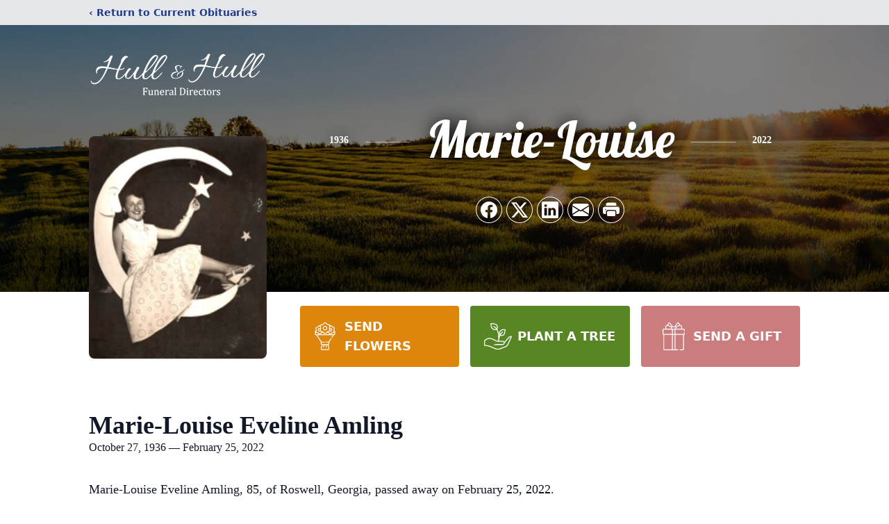

--- FILE ---
content_type: text/html; charset=utf-8
request_url: https://www.google.com/recaptcha/enterprise/anchor?ar=1&k=6Le2zPMlAAAAAE_n04QqKKfFpt3f0qWVtZ96oxww&co=aHR0cHM6Ly93d3cuc2luY2UxOTI4aHVsbC5jb206NDQz&hl=en&type=image&v=PoyoqOPhxBO7pBk68S4YbpHZ&theme=light&size=invisible&badge=bottomright&anchor-ms=20000&execute-ms=30000&cb=80fc3d93r0qy
body_size: 48863
content:
<!DOCTYPE HTML><html dir="ltr" lang="en"><head><meta http-equiv="Content-Type" content="text/html; charset=UTF-8">
<meta http-equiv="X-UA-Compatible" content="IE=edge">
<title>reCAPTCHA</title>
<style type="text/css">
/* cyrillic-ext */
@font-face {
  font-family: 'Roboto';
  font-style: normal;
  font-weight: 400;
  font-stretch: 100%;
  src: url(//fonts.gstatic.com/s/roboto/v48/KFO7CnqEu92Fr1ME7kSn66aGLdTylUAMa3GUBHMdazTgWw.woff2) format('woff2');
  unicode-range: U+0460-052F, U+1C80-1C8A, U+20B4, U+2DE0-2DFF, U+A640-A69F, U+FE2E-FE2F;
}
/* cyrillic */
@font-face {
  font-family: 'Roboto';
  font-style: normal;
  font-weight: 400;
  font-stretch: 100%;
  src: url(//fonts.gstatic.com/s/roboto/v48/KFO7CnqEu92Fr1ME7kSn66aGLdTylUAMa3iUBHMdazTgWw.woff2) format('woff2');
  unicode-range: U+0301, U+0400-045F, U+0490-0491, U+04B0-04B1, U+2116;
}
/* greek-ext */
@font-face {
  font-family: 'Roboto';
  font-style: normal;
  font-weight: 400;
  font-stretch: 100%;
  src: url(//fonts.gstatic.com/s/roboto/v48/KFO7CnqEu92Fr1ME7kSn66aGLdTylUAMa3CUBHMdazTgWw.woff2) format('woff2');
  unicode-range: U+1F00-1FFF;
}
/* greek */
@font-face {
  font-family: 'Roboto';
  font-style: normal;
  font-weight: 400;
  font-stretch: 100%;
  src: url(//fonts.gstatic.com/s/roboto/v48/KFO7CnqEu92Fr1ME7kSn66aGLdTylUAMa3-UBHMdazTgWw.woff2) format('woff2');
  unicode-range: U+0370-0377, U+037A-037F, U+0384-038A, U+038C, U+038E-03A1, U+03A3-03FF;
}
/* math */
@font-face {
  font-family: 'Roboto';
  font-style: normal;
  font-weight: 400;
  font-stretch: 100%;
  src: url(//fonts.gstatic.com/s/roboto/v48/KFO7CnqEu92Fr1ME7kSn66aGLdTylUAMawCUBHMdazTgWw.woff2) format('woff2');
  unicode-range: U+0302-0303, U+0305, U+0307-0308, U+0310, U+0312, U+0315, U+031A, U+0326-0327, U+032C, U+032F-0330, U+0332-0333, U+0338, U+033A, U+0346, U+034D, U+0391-03A1, U+03A3-03A9, U+03B1-03C9, U+03D1, U+03D5-03D6, U+03F0-03F1, U+03F4-03F5, U+2016-2017, U+2034-2038, U+203C, U+2040, U+2043, U+2047, U+2050, U+2057, U+205F, U+2070-2071, U+2074-208E, U+2090-209C, U+20D0-20DC, U+20E1, U+20E5-20EF, U+2100-2112, U+2114-2115, U+2117-2121, U+2123-214F, U+2190, U+2192, U+2194-21AE, U+21B0-21E5, U+21F1-21F2, U+21F4-2211, U+2213-2214, U+2216-22FF, U+2308-230B, U+2310, U+2319, U+231C-2321, U+2336-237A, U+237C, U+2395, U+239B-23B7, U+23D0, U+23DC-23E1, U+2474-2475, U+25AF, U+25B3, U+25B7, U+25BD, U+25C1, U+25CA, U+25CC, U+25FB, U+266D-266F, U+27C0-27FF, U+2900-2AFF, U+2B0E-2B11, U+2B30-2B4C, U+2BFE, U+3030, U+FF5B, U+FF5D, U+1D400-1D7FF, U+1EE00-1EEFF;
}
/* symbols */
@font-face {
  font-family: 'Roboto';
  font-style: normal;
  font-weight: 400;
  font-stretch: 100%;
  src: url(//fonts.gstatic.com/s/roboto/v48/KFO7CnqEu92Fr1ME7kSn66aGLdTylUAMaxKUBHMdazTgWw.woff2) format('woff2');
  unicode-range: U+0001-000C, U+000E-001F, U+007F-009F, U+20DD-20E0, U+20E2-20E4, U+2150-218F, U+2190, U+2192, U+2194-2199, U+21AF, U+21E6-21F0, U+21F3, U+2218-2219, U+2299, U+22C4-22C6, U+2300-243F, U+2440-244A, U+2460-24FF, U+25A0-27BF, U+2800-28FF, U+2921-2922, U+2981, U+29BF, U+29EB, U+2B00-2BFF, U+4DC0-4DFF, U+FFF9-FFFB, U+10140-1018E, U+10190-1019C, U+101A0, U+101D0-101FD, U+102E0-102FB, U+10E60-10E7E, U+1D2C0-1D2D3, U+1D2E0-1D37F, U+1F000-1F0FF, U+1F100-1F1AD, U+1F1E6-1F1FF, U+1F30D-1F30F, U+1F315, U+1F31C, U+1F31E, U+1F320-1F32C, U+1F336, U+1F378, U+1F37D, U+1F382, U+1F393-1F39F, U+1F3A7-1F3A8, U+1F3AC-1F3AF, U+1F3C2, U+1F3C4-1F3C6, U+1F3CA-1F3CE, U+1F3D4-1F3E0, U+1F3ED, U+1F3F1-1F3F3, U+1F3F5-1F3F7, U+1F408, U+1F415, U+1F41F, U+1F426, U+1F43F, U+1F441-1F442, U+1F444, U+1F446-1F449, U+1F44C-1F44E, U+1F453, U+1F46A, U+1F47D, U+1F4A3, U+1F4B0, U+1F4B3, U+1F4B9, U+1F4BB, U+1F4BF, U+1F4C8-1F4CB, U+1F4D6, U+1F4DA, U+1F4DF, U+1F4E3-1F4E6, U+1F4EA-1F4ED, U+1F4F7, U+1F4F9-1F4FB, U+1F4FD-1F4FE, U+1F503, U+1F507-1F50B, U+1F50D, U+1F512-1F513, U+1F53E-1F54A, U+1F54F-1F5FA, U+1F610, U+1F650-1F67F, U+1F687, U+1F68D, U+1F691, U+1F694, U+1F698, U+1F6AD, U+1F6B2, U+1F6B9-1F6BA, U+1F6BC, U+1F6C6-1F6CF, U+1F6D3-1F6D7, U+1F6E0-1F6EA, U+1F6F0-1F6F3, U+1F6F7-1F6FC, U+1F700-1F7FF, U+1F800-1F80B, U+1F810-1F847, U+1F850-1F859, U+1F860-1F887, U+1F890-1F8AD, U+1F8B0-1F8BB, U+1F8C0-1F8C1, U+1F900-1F90B, U+1F93B, U+1F946, U+1F984, U+1F996, U+1F9E9, U+1FA00-1FA6F, U+1FA70-1FA7C, U+1FA80-1FA89, U+1FA8F-1FAC6, U+1FACE-1FADC, U+1FADF-1FAE9, U+1FAF0-1FAF8, U+1FB00-1FBFF;
}
/* vietnamese */
@font-face {
  font-family: 'Roboto';
  font-style: normal;
  font-weight: 400;
  font-stretch: 100%;
  src: url(//fonts.gstatic.com/s/roboto/v48/KFO7CnqEu92Fr1ME7kSn66aGLdTylUAMa3OUBHMdazTgWw.woff2) format('woff2');
  unicode-range: U+0102-0103, U+0110-0111, U+0128-0129, U+0168-0169, U+01A0-01A1, U+01AF-01B0, U+0300-0301, U+0303-0304, U+0308-0309, U+0323, U+0329, U+1EA0-1EF9, U+20AB;
}
/* latin-ext */
@font-face {
  font-family: 'Roboto';
  font-style: normal;
  font-weight: 400;
  font-stretch: 100%;
  src: url(//fonts.gstatic.com/s/roboto/v48/KFO7CnqEu92Fr1ME7kSn66aGLdTylUAMa3KUBHMdazTgWw.woff2) format('woff2');
  unicode-range: U+0100-02BA, U+02BD-02C5, U+02C7-02CC, U+02CE-02D7, U+02DD-02FF, U+0304, U+0308, U+0329, U+1D00-1DBF, U+1E00-1E9F, U+1EF2-1EFF, U+2020, U+20A0-20AB, U+20AD-20C0, U+2113, U+2C60-2C7F, U+A720-A7FF;
}
/* latin */
@font-face {
  font-family: 'Roboto';
  font-style: normal;
  font-weight: 400;
  font-stretch: 100%;
  src: url(//fonts.gstatic.com/s/roboto/v48/KFO7CnqEu92Fr1ME7kSn66aGLdTylUAMa3yUBHMdazQ.woff2) format('woff2');
  unicode-range: U+0000-00FF, U+0131, U+0152-0153, U+02BB-02BC, U+02C6, U+02DA, U+02DC, U+0304, U+0308, U+0329, U+2000-206F, U+20AC, U+2122, U+2191, U+2193, U+2212, U+2215, U+FEFF, U+FFFD;
}
/* cyrillic-ext */
@font-face {
  font-family: 'Roboto';
  font-style: normal;
  font-weight: 500;
  font-stretch: 100%;
  src: url(//fonts.gstatic.com/s/roboto/v48/KFO7CnqEu92Fr1ME7kSn66aGLdTylUAMa3GUBHMdazTgWw.woff2) format('woff2');
  unicode-range: U+0460-052F, U+1C80-1C8A, U+20B4, U+2DE0-2DFF, U+A640-A69F, U+FE2E-FE2F;
}
/* cyrillic */
@font-face {
  font-family: 'Roboto';
  font-style: normal;
  font-weight: 500;
  font-stretch: 100%;
  src: url(//fonts.gstatic.com/s/roboto/v48/KFO7CnqEu92Fr1ME7kSn66aGLdTylUAMa3iUBHMdazTgWw.woff2) format('woff2');
  unicode-range: U+0301, U+0400-045F, U+0490-0491, U+04B0-04B1, U+2116;
}
/* greek-ext */
@font-face {
  font-family: 'Roboto';
  font-style: normal;
  font-weight: 500;
  font-stretch: 100%;
  src: url(//fonts.gstatic.com/s/roboto/v48/KFO7CnqEu92Fr1ME7kSn66aGLdTylUAMa3CUBHMdazTgWw.woff2) format('woff2');
  unicode-range: U+1F00-1FFF;
}
/* greek */
@font-face {
  font-family: 'Roboto';
  font-style: normal;
  font-weight: 500;
  font-stretch: 100%;
  src: url(//fonts.gstatic.com/s/roboto/v48/KFO7CnqEu92Fr1ME7kSn66aGLdTylUAMa3-UBHMdazTgWw.woff2) format('woff2');
  unicode-range: U+0370-0377, U+037A-037F, U+0384-038A, U+038C, U+038E-03A1, U+03A3-03FF;
}
/* math */
@font-face {
  font-family: 'Roboto';
  font-style: normal;
  font-weight: 500;
  font-stretch: 100%;
  src: url(//fonts.gstatic.com/s/roboto/v48/KFO7CnqEu92Fr1ME7kSn66aGLdTylUAMawCUBHMdazTgWw.woff2) format('woff2');
  unicode-range: U+0302-0303, U+0305, U+0307-0308, U+0310, U+0312, U+0315, U+031A, U+0326-0327, U+032C, U+032F-0330, U+0332-0333, U+0338, U+033A, U+0346, U+034D, U+0391-03A1, U+03A3-03A9, U+03B1-03C9, U+03D1, U+03D5-03D6, U+03F0-03F1, U+03F4-03F5, U+2016-2017, U+2034-2038, U+203C, U+2040, U+2043, U+2047, U+2050, U+2057, U+205F, U+2070-2071, U+2074-208E, U+2090-209C, U+20D0-20DC, U+20E1, U+20E5-20EF, U+2100-2112, U+2114-2115, U+2117-2121, U+2123-214F, U+2190, U+2192, U+2194-21AE, U+21B0-21E5, U+21F1-21F2, U+21F4-2211, U+2213-2214, U+2216-22FF, U+2308-230B, U+2310, U+2319, U+231C-2321, U+2336-237A, U+237C, U+2395, U+239B-23B7, U+23D0, U+23DC-23E1, U+2474-2475, U+25AF, U+25B3, U+25B7, U+25BD, U+25C1, U+25CA, U+25CC, U+25FB, U+266D-266F, U+27C0-27FF, U+2900-2AFF, U+2B0E-2B11, U+2B30-2B4C, U+2BFE, U+3030, U+FF5B, U+FF5D, U+1D400-1D7FF, U+1EE00-1EEFF;
}
/* symbols */
@font-face {
  font-family: 'Roboto';
  font-style: normal;
  font-weight: 500;
  font-stretch: 100%;
  src: url(//fonts.gstatic.com/s/roboto/v48/KFO7CnqEu92Fr1ME7kSn66aGLdTylUAMaxKUBHMdazTgWw.woff2) format('woff2');
  unicode-range: U+0001-000C, U+000E-001F, U+007F-009F, U+20DD-20E0, U+20E2-20E4, U+2150-218F, U+2190, U+2192, U+2194-2199, U+21AF, U+21E6-21F0, U+21F3, U+2218-2219, U+2299, U+22C4-22C6, U+2300-243F, U+2440-244A, U+2460-24FF, U+25A0-27BF, U+2800-28FF, U+2921-2922, U+2981, U+29BF, U+29EB, U+2B00-2BFF, U+4DC0-4DFF, U+FFF9-FFFB, U+10140-1018E, U+10190-1019C, U+101A0, U+101D0-101FD, U+102E0-102FB, U+10E60-10E7E, U+1D2C0-1D2D3, U+1D2E0-1D37F, U+1F000-1F0FF, U+1F100-1F1AD, U+1F1E6-1F1FF, U+1F30D-1F30F, U+1F315, U+1F31C, U+1F31E, U+1F320-1F32C, U+1F336, U+1F378, U+1F37D, U+1F382, U+1F393-1F39F, U+1F3A7-1F3A8, U+1F3AC-1F3AF, U+1F3C2, U+1F3C4-1F3C6, U+1F3CA-1F3CE, U+1F3D4-1F3E0, U+1F3ED, U+1F3F1-1F3F3, U+1F3F5-1F3F7, U+1F408, U+1F415, U+1F41F, U+1F426, U+1F43F, U+1F441-1F442, U+1F444, U+1F446-1F449, U+1F44C-1F44E, U+1F453, U+1F46A, U+1F47D, U+1F4A3, U+1F4B0, U+1F4B3, U+1F4B9, U+1F4BB, U+1F4BF, U+1F4C8-1F4CB, U+1F4D6, U+1F4DA, U+1F4DF, U+1F4E3-1F4E6, U+1F4EA-1F4ED, U+1F4F7, U+1F4F9-1F4FB, U+1F4FD-1F4FE, U+1F503, U+1F507-1F50B, U+1F50D, U+1F512-1F513, U+1F53E-1F54A, U+1F54F-1F5FA, U+1F610, U+1F650-1F67F, U+1F687, U+1F68D, U+1F691, U+1F694, U+1F698, U+1F6AD, U+1F6B2, U+1F6B9-1F6BA, U+1F6BC, U+1F6C6-1F6CF, U+1F6D3-1F6D7, U+1F6E0-1F6EA, U+1F6F0-1F6F3, U+1F6F7-1F6FC, U+1F700-1F7FF, U+1F800-1F80B, U+1F810-1F847, U+1F850-1F859, U+1F860-1F887, U+1F890-1F8AD, U+1F8B0-1F8BB, U+1F8C0-1F8C1, U+1F900-1F90B, U+1F93B, U+1F946, U+1F984, U+1F996, U+1F9E9, U+1FA00-1FA6F, U+1FA70-1FA7C, U+1FA80-1FA89, U+1FA8F-1FAC6, U+1FACE-1FADC, U+1FADF-1FAE9, U+1FAF0-1FAF8, U+1FB00-1FBFF;
}
/* vietnamese */
@font-face {
  font-family: 'Roboto';
  font-style: normal;
  font-weight: 500;
  font-stretch: 100%;
  src: url(//fonts.gstatic.com/s/roboto/v48/KFO7CnqEu92Fr1ME7kSn66aGLdTylUAMa3OUBHMdazTgWw.woff2) format('woff2');
  unicode-range: U+0102-0103, U+0110-0111, U+0128-0129, U+0168-0169, U+01A0-01A1, U+01AF-01B0, U+0300-0301, U+0303-0304, U+0308-0309, U+0323, U+0329, U+1EA0-1EF9, U+20AB;
}
/* latin-ext */
@font-face {
  font-family: 'Roboto';
  font-style: normal;
  font-weight: 500;
  font-stretch: 100%;
  src: url(//fonts.gstatic.com/s/roboto/v48/KFO7CnqEu92Fr1ME7kSn66aGLdTylUAMa3KUBHMdazTgWw.woff2) format('woff2');
  unicode-range: U+0100-02BA, U+02BD-02C5, U+02C7-02CC, U+02CE-02D7, U+02DD-02FF, U+0304, U+0308, U+0329, U+1D00-1DBF, U+1E00-1E9F, U+1EF2-1EFF, U+2020, U+20A0-20AB, U+20AD-20C0, U+2113, U+2C60-2C7F, U+A720-A7FF;
}
/* latin */
@font-face {
  font-family: 'Roboto';
  font-style: normal;
  font-weight: 500;
  font-stretch: 100%;
  src: url(//fonts.gstatic.com/s/roboto/v48/KFO7CnqEu92Fr1ME7kSn66aGLdTylUAMa3yUBHMdazQ.woff2) format('woff2');
  unicode-range: U+0000-00FF, U+0131, U+0152-0153, U+02BB-02BC, U+02C6, U+02DA, U+02DC, U+0304, U+0308, U+0329, U+2000-206F, U+20AC, U+2122, U+2191, U+2193, U+2212, U+2215, U+FEFF, U+FFFD;
}
/* cyrillic-ext */
@font-face {
  font-family: 'Roboto';
  font-style: normal;
  font-weight: 900;
  font-stretch: 100%;
  src: url(//fonts.gstatic.com/s/roboto/v48/KFO7CnqEu92Fr1ME7kSn66aGLdTylUAMa3GUBHMdazTgWw.woff2) format('woff2');
  unicode-range: U+0460-052F, U+1C80-1C8A, U+20B4, U+2DE0-2DFF, U+A640-A69F, U+FE2E-FE2F;
}
/* cyrillic */
@font-face {
  font-family: 'Roboto';
  font-style: normal;
  font-weight: 900;
  font-stretch: 100%;
  src: url(//fonts.gstatic.com/s/roboto/v48/KFO7CnqEu92Fr1ME7kSn66aGLdTylUAMa3iUBHMdazTgWw.woff2) format('woff2');
  unicode-range: U+0301, U+0400-045F, U+0490-0491, U+04B0-04B1, U+2116;
}
/* greek-ext */
@font-face {
  font-family: 'Roboto';
  font-style: normal;
  font-weight: 900;
  font-stretch: 100%;
  src: url(//fonts.gstatic.com/s/roboto/v48/KFO7CnqEu92Fr1ME7kSn66aGLdTylUAMa3CUBHMdazTgWw.woff2) format('woff2');
  unicode-range: U+1F00-1FFF;
}
/* greek */
@font-face {
  font-family: 'Roboto';
  font-style: normal;
  font-weight: 900;
  font-stretch: 100%;
  src: url(//fonts.gstatic.com/s/roboto/v48/KFO7CnqEu92Fr1ME7kSn66aGLdTylUAMa3-UBHMdazTgWw.woff2) format('woff2');
  unicode-range: U+0370-0377, U+037A-037F, U+0384-038A, U+038C, U+038E-03A1, U+03A3-03FF;
}
/* math */
@font-face {
  font-family: 'Roboto';
  font-style: normal;
  font-weight: 900;
  font-stretch: 100%;
  src: url(//fonts.gstatic.com/s/roboto/v48/KFO7CnqEu92Fr1ME7kSn66aGLdTylUAMawCUBHMdazTgWw.woff2) format('woff2');
  unicode-range: U+0302-0303, U+0305, U+0307-0308, U+0310, U+0312, U+0315, U+031A, U+0326-0327, U+032C, U+032F-0330, U+0332-0333, U+0338, U+033A, U+0346, U+034D, U+0391-03A1, U+03A3-03A9, U+03B1-03C9, U+03D1, U+03D5-03D6, U+03F0-03F1, U+03F4-03F5, U+2016-2017, U+2034-2038, U+203C, U+2040, U+2043, U+2047, U+2050, U+2057, U+205F, U+2070-2071, U+2074-208E, U+2090-209C, U+20D0-20DC, U+20E1, U+20E5-20EF, U+2100-2112, U+2114-2115, U+2117-2121, U+2123-214F, U+2190, U+2192, U+2194-21AE, U+21B0-21E5, U+21F1-21F2, U+21F4-2211, U+2213-2214, U+2216-22FF, U+2308-230B, U+2310, U+2319, U+231C-2321, U+2336-237A, U+237C, U+2395, U+239B-23B7, U+23D0, U+23DC-23E1, U+2474-2475, U+25AF, U+25B3, U+25B7, U+25BD, U+25C1, U+25CA, U+25CC, U+25FB, U+266D-266F, U+27C0-27FF, U+2900-2AFF, U+2B0E-2B11, U+2B30-2B4C, U+2BFE, U+3030, U+FF5B, U+FF5D, U+1D400-1D7FF, U+1EE00-1EEFF;
}
/* symbols */
@font-face {
  font-family: 'Roboto';
  font-style: normal;
  font-weight: 900;
  font-stretch: 100%;
  src: url(//fonts.gstatic.com/s/roboto/v48/KFO7CnqEu92Fr1ME7kSn66aGLdTylUAMaxKUBHMdazTgWw.woff2) format('woff2');
  unicode-range: U+0001-000C, U+000E-001F, U+007F-009F, U+20DD-20E0, U+20E2-20E4, U+2150-218F, U+2190, U+2192, U+2194-2199, U+21AF, U+21E6-21F0, U+21F3, U+2218-2219, U+2299, U+22C4-22C6, U+2300-243F, U+2440-244A, U+2460-24FF, U+25A0-27BF, U+2800-28FF, U+2921-2922, U+2981, U+29BF, U+29EB, U+2B00-2BFF, U+4DC0-4DFF, U+FFF9-FFFB, U+10140-1018E, U+10190-1019C, U+101A0, U+101D0-101FD, U+102E0-102FB, U+10E60-10E7E, U+1D2C0-1D2D3, U+1D2E0-1D37F, U+1F000-1F0FF, U+1F100-1F1AD, U+1F1E6-1F1FF, U+1F30D-1F30F, U+1F315, U+1F31C, U+1F31E, U+1F320-1F32C, U+1F336, U+1F378, U+1F37D, U+1F382, U+1F393-1F39F, U+1F3A7-1F3A8, U+1F3AC-1F3AF, U+1F3C2, U+1F3C4-1F3C6, U+1F3CA-1F3CE, U+1F3D4-1F3E0, U+1F3ED, U+1F3F1-1F3F3, U+1F3F5-1F3F7, U+1F408, U+1F415, U+1F41F, U+1F426, U+1F43F, U+1F441-1F442, U+1F444, U+1F446-1F449, U+1F44C-1F44E, U+1F453, U+1F46A, U+1F47D, U+1F4A3, U+1F4B0, U+1F4B3, U+1F4B9, U+1F4BB, U+1F4BF, U+1F4C8-1F4CB, U+1F4D6, U+1F4DA, U+1F4DF, U+1F4E3-1F4E6, U+1F4EA-1F4ED, U+1F4F7, U+1F4F9-1F4FB, U+1F4FD-1F4FE, U+1F503, U+1F507-1F50B, U+1F50D, U+1F512-1F513, U+1F53E-1F54A, U+1F54F-1F5FA, U+1F610, U+1F650-1F67F, U+1F687, U+1F68D, U+1F691, U+1F694, U+1F698, U+1F6AD, U+1F6B2, U+1F6B9-1F6BA, U+1F6BC, U+1F6C6-1F6CF, U+1F6D3-1F6D7, U+1F6E0-1F6EA, U+1F6F0-1F6F3, U+1F6F7-1F6FC, U+1F700-1F7FF, U+1F800-1F80B, U+1F810-1F847, U+1F850-1F859, U+1F860-1F887, U+1F890-1F8AD, U+1F8B0-1F8BB, U+1F8C0-1F8C1, U+1F900-1F90B, U+1F93B, U+1F946, U+1F984, U+1F996, U+1F9E9, U+1FA00-1FA6F, U+1FA70-1FA7C, U+1FA80-1FA89, U+1FA8F-1FAC6, U+1FACE-1FADC, U+1FADF-1FAE9, U+1FAF0-1FAF8, U+1FB00-1FBFF;
}
/* vietnamese */
@font-face {
  font-family: 'Roboto';
  font-style: normal;
  font-weight: 900;
  font-stretch: 100%;
  src: url(//fonts.gstatic.com/s/roboto/v48/KFO7CnqEu92Fr1ME7kSn66aGLdTylUAMa3OUBHMdazTgWw.woff2) format('woff2');
  unicode-range: U+0102-0103, U+0110-0111, U+0128-0129, U+0168-0169, U+01A0-01A1, U+01AF-01B0, U+0300-0301, U+0303-0304, U+0308-0309, U+0323, U+0329, U+1EA0-1EF9, U+20AB;
}
/* latin-ext */
@font-face {
  font-family: 'Roboto';
  font-style: normal;
  font-weight: 900;
  font-stretch: 100%;
  src: url(//fonts.gstatic.com/s/roboto/v48/KFO7CnqEu92Fr1ME7kSn66aGLdTylUAMa3KUBHMdazTgWw.woff2) format('woff2');
  unicode-range: U+0100-02BA, U+02BD-02C5, U+02C7-02CC, U+02CE-02D7, U+02DD-02FF, U+0304, U+0308, U+0329, U+1D00-1DBF, U+1E00-1E9F, U+1EF2-1EFF, U+2020, U+20A0-20AB, U+20AD-20C0, U+2113, U+2C60-2C7F, U+A720-A7FF;
}
/* latin */
@font-face {
  font-family: 'Roboto';
  font-style: normal;
  font-weight: 900;
  font-stretch: 100%;
  src: url(//fonts.gstatic.com/s/roboto/v48/KFO7CnqEu92Fr1ME7kSn66aGLdTylUAMa3yUBHMdazQ.woff2) format('woff2');
  unicode-range: U+0000-00FF, U+0131, U+0152-0153, U+02BB-02BC, U+02C6, U+02DA, U+02DC, U+0304, U+0308, U+0329, U+2000-206F, U+20AC, U+2122, U+2191, U+2193, U+2212, U+2215, U+FEFF, U+FFFD;
}

</style>
<link rel="stylesheet" type="text/css" href="https://www.gstatic.com/recaptcha/releases/PoyoqOPhxBO7pBk68S4YbpHZ/styles__ltr.css">
<script nonce="_2rflejkmkBZ_rGsTBdSIA" type="text/javascript">window['__recaptcha_api'] = 'https://www.google.com/recaptcha/enterprise/';</script>
<script type="text/javascript" src="https://www.gstatic.com/recaptcha/releases/PoyoqOPhxBO7pBk68S4YbpHZ/recaptcha__en.js" nonce="_2rflejkmkBZ_rGsTBdSIA">
      
    </script></head>
<body><div id="rc-anchor-alert" class="rc-anchor-alert"></div>
<input type="hidden" id="recaptcha-token" value="[base64]">
<script type="text/javascript" nonce="_2rflejkmkBZ_rGsTBdSIA">
      recaptcha.anchor.Main.init("[\x22ainput\x22,[\x22bgdata\x22,\x22\x22,\[base64]/[base64]/[base64]/ZyhXLGgpOnEoW04sMjEsbF0sVywwKSxoKSxmYWxzZSxmYWxzZSl9Y2F0Y2goayl7RygzNTgsVyk/[base64]/[base64]/[base64]/[base64]/[base64]/[base64]/[base64]/bmV3IEJbT10oRFswXSk6dz09Mj9uZXcgQltPXShEWzBdLERbMV0pOnc9PTM/bmV3IEJbT10oRFswXSxEWzFdLERbMl0pOnc9PTQ/[base64]/[base64]/[base64]/[base64]/[base64]\\u003d\x22,\[base64]\\u003d\\u003d\x22,\x22Zgliw6ZELmHCm8OtFcOHwqzDpsKMw5/Doy44w5vCs8KGwqgLw6jCkBLCm8OIwrDCqsKDwqctMSXCsEtyasOuUsKKaMKCGcOeXsO7w6RQEAXDi8K8bMOWVhF3A8Kpw5wLw63CgsKgwqcww6fDicO7w7/DnXdsQwVaVDxuKy7Dl8Ovw7DCrcO8VRZEADzCtMKGKmdpw75Zf2JYw7QvaS9YJcKXw7/CojYZaMOmUcOhY8K2w6lxw7PDrSlqw5vDpsObYcKWFcKFM8O/wpwubyDCk1TCusKnVMOmERvDlW0ANC1wwr4ww6TDqMKTw7tzecOAwqhzw5fCmhZFwoXDkDTDt8OxMx1Lwp1CEU54w6LCk2vDq8KqOcKfbS03dMOZwpfCgwrCssKERMKFwpPCqkzDrnQYMsKiBm7Cl8KgwqQ6wrLDrE/DmE90w59pbiTDrMK3HsOzw7vDvjVacStmS8KxQsKqIjXCo8OfE8K4w6BfV8K/[base64]/DicOhw6IfdijCkWHChHQHwq9sX8KZB8K5P17Dv8KcwrgawqZfTlXCo3LCicK8Gy14AQweOk3ClMKLwo45w5rClcKDwpwgNSczP088Y8O1KsO4w515TsKKw7kYwpZxw7nDiQ/DugrCgsKYV30sw4/CrzdYw5LDjsKDw5whw4VBGMKUwpg3BsKTw4gEw5rDuMOMWMKew7PDjsOWSsKlJMK7W8OSHTfCujbDmCRBw5rCki1WBW/CvcOGHcO9w5VrwogOaMOvwpzDp8KmaSDCjTd1w4DDoynDknw+wrRUw4bCr08uSi4mw5HDlFVRwpLDosKOw4ICwrAbw5DCk8K7RDQxKCLDm39hcsOHKMOBbUrCnMO0aEp2w73DtMOPw7nCunnDhcKJcE4MwoFdwp3CvETDj8OGw4PCrsK2wrjDvsK7wo5GdcKaD1J/wpc/emRhw6kAwq7CqMO3w5dzB8KWSsODDMK8KVfChUHDkQMtw7fCpsOzbgEUQmrDjAIgL2XCqsKYT1DDsDnDlXzCgmoNw49gbD/CrsOpWcKNw67CtMK1w5XCt2U/JMKTVyHDocKdw4/CjyHCphDClsOyRsOtVcKNw4Fbwr/CuDdgBnhyw7d7wpxJIHdwWVhnw4Iyw4tMw53DpFgWC0DCl8K3w6tvw5YBw6zCq8KawqPDisKiWcOPeDpOw6RQwpIEw6EGw5Y9wpvDkR3CrEnCm8O4w7p5OEF+wrnDmsKzWsO7VUI5wq8SGBMWQ8ONcQcTYcOuPsOsw7/Dl8KXUm3CocK7TS14T3ZYw6LCnDjDg3DDvVItU8KwViTClhlMa8KdO8O3N8Orw6fDt8KzDl4qw4zCtsOmw68eUDVbdH7Ci2VMw5bCrsKHcVjCjldvGSTDiw/DmcKMHgVaD33DvntYw64uwpfCgsOswrnDgCTDhcKeJMKgw5HCvSELw6rChXXDoXEWcW7DlRRxwp0zNsOMw4l+w75HwrAOw7QewqhNOMKbw44sw5HDkWI1OinClsK7WsOIPMKcw6UXF8OeTQrCiXoYwrnCoAXDsmVowqQxw7s3KTEMIAHDrx/DgsO5MMOjXgHDuMKgw5VGKQN7w67CkcKeXQzDojtUw7TDisKFwo/[base64]/w4g7X8KfwqjCisOqwqvDmhRmNcKcdMOpw5EoZ1zDssOGwr5MJcKodsK0Bw/[base64]/DjjI/w691c8KtbDUyAMKQw5nCl8Ouw4/DsMOfb8KLwpgeYMOGw6HDsMO9w4nCg2FeBEbDrkF8wofCj2zCtCsXwqNzKcKlw6/[base64]/[base64]/DpcO+d1wtwrbCusKKG8OkYV/[base64]/CkMOJw6TDgDk4HyrDl0c3wpPCtMKAScKbwoHDtzDClcKdwrLDgcKJLF/Cg8OiOl4nw4cUW0/Cn8O1wr7DrcOFCQAjw74EworCnnVgwp4VbHjDliRnw6zDsmnDsCfDmcK5RjLDk8OewrnDkMKZwrEjTzEsw4oqEsO8R8OeGkzCkMKjwrXDrMOOIsOLwqcFGsOHwo/Ch8Kow7FWEMKLRcKCDjDCjcOywpUcwqN2woPDun/CmsO0w6zCuRHCpcKswo/Dn8KEP8O/bWJPw7/CiD0masKswqHDosKvw5HChsK7esKEw5nChMKcCsOqwrbDrcKKwpzDlW0LJxIow4nCmhbCkz4MwqwBExwIwrMZRsKGwqgzwqXCmMKHAcKqRSV2W1XDuMOLFTgGccKiwqJtecOYwp3Cinw/XcO5CcOTw7XCi0TDhMO7wok8H8KfwoPDohRrw5HCr8OSwrgcOQluW8OfdQLCslUywoc+w4jCginCmR/[base64]/VsK1wqk9w6xGL8KiwrcsP8KnwqbCuCpkJirCty0ZEioqw6zCkSLCocKJw7bCpilPBsOcRibChgvDjy7Dr1rDkwfDqMKxw73DrwJmwpU0I8OAw6jCmUrChcOeXsOpw47DmnURRk/Dl8ObwpPDl2lVbXXDv8KBasK1w4J0wp7Dh8KqXE/CuXPDsATCvcKtwrzDv3xMX8ORLsOAXcKGwoJ6wrLCg1TDjcOtw5s4J8KFYcOSKcKrAcKlwr97wrwowr9pDMOAwrvDj8KUw5xhwpbDvMK/[base64]/[base64]/[base64]/[base64]/CsXYjw5kAwpPClk4OwqZgwq8TOUnDiQdeJ0FLwojDlcOcSsKIME3DrMOGwph+w4/[base64]/wrJgwrPClU7CiWfCgcOcV8Oww6Ate8Okw6rDqcObw6RTwo7DnnfCuC4wTCERCGNZScOJeFvCoy7DqcKKwojDhcO0w6kDw7PCshBMwohcwqTDrMKPdRkTBMKiZ8OgG8O5wrPDucOvw7/[base64]/DkcKLw7fCt3bCmsKUw47CvEfDr8OkecOUw4rCksO3VTpuwpPDm8OYXkLDmydZw7DCqRAtw7M9BW/CqURew5ZINibDlQvDgE/CsV8pFl4XPsOJw7VeJMKtNi7Dq8OpwrDDtsKlYsOXOsK0wrHCm3nDs8OaRzcJw7nDjTDDusK4EsOIAcODw6LDtcKlFsKaw7/Dg8OGbsOLw7/CnMKQwovCpsODXDZWw7nDuh7Dt8Kcw69DZ8KOw6NJYMOcKsOxMQTCvMOOHsOSdsKswok6a8OVwrvDuWolwppMK2wkJMOgDBTCpm5XEcKcHcK7wrTDpwXDgUvDmXdDwoHCkntvwr/[base64]/Cn8K5NQrDq8KEJMKTw6LDpRBqExM3wqZ3R8Oow6/[base64]/CtiZjw6Fsw4cHNMOFw48tc8KYAMKnwrt1wo8IfAhtwrjDsVlTw712H8OLw7oMwobDkX7CsitAU8Kqw4ZQwpJHR8K1woPDjizDgSTDk8KRwqXDlVRNXxR6wq/CrTcbw7vCuT3CslDCmU0yw7tVY8Khw4A5wrxbw7IZE8Knw5LCqcKTw4hYTlvDlsO2ZQMvBMKjfcOgKVHDrMOLdMKGDHIrXMKKbEzCpcO1w5TDsMODKhXDtMO0w63Dn8K2fA46wqrCrkTClmx1w6sgA8KPw5tmwrgEfsKswo/CoCTCpCgMw57CpcKkHAzDt8Kyw64MPsO0AyHCkhbDs8Olw5rDni7Cl8KRQirDqDvDhApac8KXw4MFw4cSw4sewoVTwrUqY1lmLlBOMcKGw6/Dk8K/[base64]/DpEsmYMOBwonDh1AAKDMfw6vDh8OCawcYO8OWVMKKw47CulPDkMOjNcKaw5EDw6HCkcKww5/[base64]/DpHp7XsO5wr91aFVFQS3Cj8KUw6xnQMOHa1fCvSDCv8K9w5JAwqoEwpTDoQXDtxFqw6XCuMKyw7lrMsOXDsOgG3TDtcKQEGxKwrJ2DAlgXHLDmMOnwpUeN2JgAsO3wrLCoH/CicKzwqd5wopfwrLDicKdXEQERMOxBDbCrj/DsMO7w4RhNlPCnMKeT2/DgMKJw44vw6xVwqd8HFXDnsKSKMKfc8KvcWxzwq/Dt3BXHhXDm3xxN8K8KyVpwpPCjsOrEWPCksKAZMOYw5/CmMKbB8O9wqRjwq7DvcKucMOHw5DCtcOPRMKZfgPCm2DCnUljd8K8wqLDkMOEw7MNw69BKcK6w65LAjjDmwZNFcOQHsKfUzM3w6RoQ8OJX8K9wqrCgMKZwp9uST3Cq8OpwqHCghLDhSjDucOsD8OiwqLDiELDqmPDsDTCmlsWwo46fMOTw5fCtcOyw6Y/wpjDsMO6MSFyw71resOgezkDwoc+w4LDnVRELlLCgTbCosK/[base64]/Dm8KNwozDqWDDicOQw5DCliMgw78dw6Niw4IXeHMpO8KIw7UdwoLDosOIworDgcKESQ/Ci8KxRhELecK5M8O0acKhw4VwDMKSwp8fLkLDscKQwpTDhGdSw47CoSXDjBLDvi4XOjEwworCswrDn8K6Y8K4wpwbPsO/[base64]/CscKpwpQAeyTCqVpSCHXCqAMxw4HCnDVIw7/[base64]/wpojwoM+CcKWBMKdw4gFwpYZQHvDucOUw59Fw5jCsDE2wrsNf8K4w4zDv8K9ZcKnFEvDocKVw7bDiiptfWQww5QJIcKNE8K4fgTCj8Ojw5fDicK5IMOXIEMERFRhwrXCkX4tw5nDpgLCh081wpDCscKWw7/Dj2nDqsKfAW0pN8Ksw6rDoG9Jwr/DlsOxwqHDkcKaPx/CgmxEAClgWgrDik7CkEHDrHQAwq8fw5rDqsOBVmc+wpTDg8OVw7llVAjCk8OkDMOSY8KuL8OiwohoVHU6w5QVwrfDhkPDnsK6U8KIw6rDksK/[base64]/[base64]/[base64]/CpcOvZ8KFRxw9wpA4w5E9d8KOw4lHfSpmw51ebU0/PcOVw5/[base64]/Cql/Don3Dg8OxC8KJw5bDrhPCjQ/[base64]/Dv8Oaw4lcw65jw6M6wohfGCRnVkHDrsOEwrIQEjnDsMOXH8O9wrzDu8OmaMKGbiPDgn/CmC0Ewq/CuMO9KzHChsOfOcOAwpgowrPDvDkmw6pSCn8iwpjDiFrCpcOZPcOQw7TDjcOswrbDtz/[base64]/NsOcw7oDw5PDnsKQw6ANfQTCgsOWw63Ckh1sTh0ewoDCsXQJw4TCqF/DsMKWwrc6RQXCv8KIIADDvMOAAU/CijnDgV1xU8Oyw6TDkMKQwqZiB8KfXcK/wrM7w5/[base64]/CjBYYC8OoFcOuE8KDw7sNFDDDqMOnw6XDrcKLw4jCuBDCshDDmyfDsXDCvDbCjMOIwofDjVnCnkdDY8KMwqTCmRDCtBbDo2Viw7crw6/[base64]/CucKtYTvCu3fDrsOlFcO3OQk2w48Gw6hrIEvCp0B6wpoww6ZuCFsTdcKnLcOqVcOZM8O8w713w7TCjcOhAVLCriFPwqZLGsKSw6/[base64]/DnAfCq8OCwpwkwpFtP0/DrMKUPTPDj8O6w5HDj8KFew0+UMKwwqHClTwOahU3wq0uKVXDqknDkjlxW8OLw70jw4XDu3jDhUPDpAvCk1bDiTHDiMKzUcKhOy4DwpAKFypXw4cqw6QUVsKkGDQDM3YAAgwpwr7DiWvDjifCjMO2w7w7wqkOwq/DocKtw6UvUsOsw5jDjcOyLBzCtkDCuMK9wpMywo4qwoc3KnjDtkxRwr5NLD/CjMKqQMOoCE/CjEwKCMOsw4AzUUshM8KAwpXCnTlswrjDncKmwojDisOvK1h9Y8OWw7/CjMKAB3zCr8O8w5DDhy/DocOIw6LCi8Oywp0WFW/[base64]/Cijs1wovDu8KiwpELwpvCjcOVJcK8AcKaKcO4wrwdOyPDui9hZibCkMOjaTsiI8OAwo0BwqdmScOaw6wUwq5swrwQQsO8f8O/w59jZnV7w7ZWw4LCscOLbcOVUzHCjMO8w4dBw7fDq8K7ecOhwpDDh8O2wqZ9w5LCo8OfRxfDtl9wwo/[base64]/ChsK4wpvDgcO0QkhtJ3PDs0Qecz5ZNsK8wpvCnU1hR2J8TyzCg8KTUcOZZsO+EsKZL8OxwpV2KAfDpcO3GUbDmcKvw5oqF8KUw5MywpfCgHFIwpzDlEwSWsKqK8OLUMOhbGLCmV/[base64]/CpwFlaGjChF/DtWlJw4pOS8KaZy4vw6wIM0phwrjDqk/Dq8OOwocNKMOQA8ObTcOlw6Y+A8Klw77DusO1TsKAw7DCrcOIFFHDp8K/w7g8KmHCvDTDhTwCDcKjR1Q6w4DCjmPCicKhGmXClEBIw45XwojCmcKBwoLCjcKUdDjCpErCq8KVwqvCk8OzecObw5cWwrHDvMKMLVcjEz0IVMOTwqrCiVjDsVTCtGZowoI/wrHCi8OnDcOJAQ/Dr3UjYcOhwqjCuExpZEEgwonCtgl6w5luVGDDvULDnXwFKMKhw47DncKsw6M5GVzDpcOPwpjCt8OyPcOUdsOHQsK5w5HDpEDDoRzDhcKnFMKmEB/CtCVKHsOYwqkTDcO7wo0cGcKtw61Uwp4KCcK0wrTCosKhaSdww5/DrsKZXBLDlWvDvMOWFDjDijl+I3FDw5rCk0XCgj3DkjcABlTCvADDhWkXRHYBwrfDocOKYB3DjBt2SyFKVcK/wojCqX84w4R2w653woA2wrLCsMKpAi3DmcOBwqQ6woLDp2gLw6ZKAXcSUWrChGzCsHhkw6U1dsOaHS0Iw63CsMOLwqfCszsdJsO7w6xrbmUxwqrCmMKxwqrDosOuw47CjsOjw73DlsKeFENvwqzCsRdUOS3DgMO3A8O/w7vDq8O5wqFmw6TCucK+wpPDmcKUDEbCmC19w7/CqnzCoGnDgMOvw5k2EcKScsK/[base64]/DtnQrKk8vWsK/w4xHUCYHEMK8URTDs8KlUlXCh8OBOsO9OUTDjcOcwqZLE8K+wrdjw5vDq1pfw4zCgX/DoGHClcKpw6PCqhU7OcOEw45XUF/CosOtVHoHwpA1QcOqEiZqfcOqwqYxeMKww6nDrHrCg8KDw5sAw416E8Oew7UEXFg8QTFfw4wxORTCj3UZw67Co8KPXlRyMcKNXsO9SQB/w7fCrFp5FzV3DMKbw6vDvTU3wrBfw5FnAErDokjDrcKaMMK5w4XDksOYwoTChcOONRzCrMKkTDPChcOewpJEwqzDssKcwphiYsOTwoNowpkiwprDnl0aw6l0YsOxwoMGIMOZw5bCl8O0w6Axwp7Ci8OBdMKaw6V2w77CoCknfsOrwpU+wrvDt2XCpk/DkB0Rwp5QaVPCtHrDrAgJwrfDrcOMalpZw75CCF3CssOHw7/Csx3DjDjDpD3CkMOqw79Ow7Aww5zCrnHCvMKXV8KEw5M2Q29Tw6FEwq51bFVOa8Kdw4pDwpHDqyw3w4LClGDCm3fCk295wrjClMKRw5/Ckyc5wqJjw7R0NMODwqTCjcODw4XCrMKibmM7wrzCocKuKTTDjMK9w5wGw67Du8KGw4AVeEnDqcOXHgjCq8KWwqxUdxBNw5cROsK9w7zCucOQHXBswpcTWsKowr5VIQNHw5BLQmHDjsKpTyHDmTwqUsOZwpLChMOgw4/[base64]/Dp0Mpw6xRwrQIw5TCo1MqHcKlwoXDkHoRw7PCp2LCucKSGC7DmcOOEWR0Z38tI8KUw73DhUbCuMOOw73Dn3nDicOAYQHDvCpmwo1gw4Brwq3Ct8OWwoRXR8KhaUrCrDnCuUvCgB7DiwAtw5HCj8OVZgoAwrA0TMKiwqYSUcOPWE5/RsOJB8O7GcKtwpXCqD7Dt3QsMMKpZhrDtcOdwpDDh2Q7wr9JF8KlDcOjw4zCnDx2w67CuVBfw6/CqsKfwoPDosO9wpPCvn/DkjR7w5/ClRPCl8KLOlo1wofDtcKzAnfCssKbw7UGBwDDimLCpMO7wo7Djx8two/[base64]/DgG8zTcONV8KCwobCpx/CkMK4Q8Kzwo7DnglaIjLChhnDiMKiwrlQwoDCocOxwprDlwTDnMKkw7jDpw8lwoHChRbDqcOWWFQIFyvCjMOaeB/CrcKowoMIwpTDjUAMwolBwqTCiFLCj8Oww7zChMOzMsOzG8OFGsOUI8KLw6VsFcOow6bChDJWQcO1bMKmPcKSasO+R1nDucK+wrs9QEbCgQvDvcO0w6DCvxEMwqV0wqfDih/[base64]/CpsKfNMKOw68Ww4HCjgIAfcOTCMKKw6DDiMKhwonDkMKpXcKfw7zCgy5RwqBpwpMOcC/DmQfDghRiYRBZw753AsOUHcKBw7ZODcKvMMOjZABNw53CisKCw7/[base64]/E0/DlMKVdMOew5TDqmrCmsKtw7E+awZgwobCrcOOwqwhw7nDrH/DoAfDg0Irw4bDssKGw53DqMKPw7bDtz4gwrICfsKgd0/CrwHCuVINwq87A2AdBMKQwrZJBXAFYHvDsxzCg8K9ZcKxbHjDsDkzw4pPw6nCnU9Lw70RfjvCmsKYwqwrw6jCosOnQGcTwpHDtMKbw5RZJMOWw7RBw4DDisO5wpoCw4B+w7LChcOXcy/DqjzCjcO8fW1AwpxVBlDDqMK4A8Kiw5B3w7sSw6fDjcK3woxJwrXCh8O5w6rCk2MnSRXCr8K/[base64]/Cj8K6YA5Cw6xCw5vDvsOmwowIwqnCqT1/w77CtD/CmEDCucKkwocVwpLCi8Olw7UfwpjDiMOpwqnChMOsc8OWdH3DkWY4worCncK1wqdZwpPDu8OIw70hJx7Dr8OEw5AIw7dtworCtyhSw6YUwpvDqkNxw4Z/[base64]/DjGzClsOJJcK4w4kgbjBVwowLKBsdw4/ClMKTw4PDtsK3wpDDnMKkwpdSZMOyw57CicOmw6kaTSrDk2M2Bn4gw7Iuw4xlwp/[base64]/[base64]/CiF9IdcKZw4lxBiQACcO/w6LCiWfCiMOmwqfDqMKVw5/[base64]/PELDu1jCtMOVwqfDoMK/[base64]/DncOXw4YNAWbChFRPLcOUwr8HwqLDmcKxwoA/w4VRCcOPP8KAwphNAcK4wpjDpcK2wqlHw6dpw7pjwpcSAsKqwrcXITnCqgRvw4rDl1/CgsObwq5pHUfCrWVwwq1dw6AiHsOERsOawoMdwolewqxcwqRmX1DCtxvCrxLCv0Anw6HCqsKHZcOVw43DhcKOwr/[base64]/DnnAmwowhwpxIwog7NcO+EsKjw7gcZnnCrVHCjm7CvcOGfj5sYzEdw7nDiWBkI8KhwphewpA1wrrDvHjDlcOcA8KFQcKLC8O4wqkDwoULWiEEFGZ2wpgww5Auw6U1SETDjMKkV8OPw5FQwq3CqsK9wqnCmlxNworCr8KWCsKTwr/CgcKfC0nClX7CssKCwqDDs8OQTcOwBirCm8KswpzDkCjCmcOxLzLCh8KRNmUFw6kUw4fDmm/Cs07DocK0w5kaBwHCrwrDgsO+RcO0d8K2fMO/[base64]/ChgfDn3/[base64]/CmFnCmB/[base64]/DhTbCmsOkNxTCksKFBsOMw7bCp0zDl8KEw512R8Ksw7IMNMOHdcK+wrA9BcK1w4fDqcObSzDCk1HDsV8ywrQtUlRlCETDt3nDo8OeLgl0w6Uiwrtkw7PDlMKaw5Y1BsKaw5ZWwrodwpfCmhDDvFDCrcK1w77DqFLCjsOcwqPCvi3CgsO0SsK5PwbCux/Cp2LDgMOCAktDwq3Dl8O6wrZCUC1DwqvDr1/DuMKPehzCmMOpw67CtMK0wr/CmcKdwpk9wonCgGXCoQ3Co2LDs8KAcjbDgcK/GcOKfcKjJQxywoHCmGHDgVAWw6zDkMKlwoJvasO/[base64]/NXnDoGrCtUx1CsKGIcOPw63DlCLCrMKgQcODGlvCn8OTG20JYnrCpnLCl8Oyw4nDhTLDlWRDw5QwWTsiAHw1bcKTwoHDqRLDiBHDt8OCw40+wohiwrUhZcK/[base64]/aMK1wr5uc8Oyw7zCu2pgwr8xwpRlwqhxwpnCiGvCrsK+XR3CvUHCqMO6DlTDv8KVIALDucKxfWNVw4jCunzCosOIbMK4HCHCqsOVwrzDq8KLwozCp0E9UyVFGMO0Bk9qwrp6d8O/wp5jdi9Ow63CnDUJDy9xw7DDoMOxPcO/[base64]/[base64]/P1vDicKAP0vCnj9/UMKlTSPDv8KlwpzDqmo1ccK+dcONwqBIwovDtcOsPTQQwpnDoMOJwqM+Qh3Cv8KWw4tlw5HCiMO5DsOubWcLwrrCgcKPw4pEwpPCjwvDgBgLecKGwrsmAEh/G8KBdMOKwojDiMKlw43Dp8K9w4JBwrfCicKhI8OtDsO5bDzDrsOBwp1Ywp0pwrgZZyHCm2rCsyBLYsOgE2/[base64]/ChyJYB8KRCsO5w5rDuMKCwqNzwo9MD8KeWwjCiz/[base64]/GcO/wr7Ckx/Ck8OQw5LDi2DDtcK7wpctIn/CocK6EsKScWxqw5x9wo3DhcKHwo7CtcK2w4xTTsOlw65gecO/OF1kcDTCp2rDlj3DqsKEw7rCuMK/wo7Dlh98b8OqeSPCssKjwpNvZHDDj2LCoADDnsKrw5XDscONw4o+aHfCi2zClkJ5UcKvw7rDo3bChHrCiD5gHMOyw6keITtVbMKYw4FPw5XDscOSwoZAwqjDvXwYwqfCohbDo8KCwrVSU3zCozHDunPCvhTDrcO3wrtUw7zCoGJiSsKUTAHCijtYBAjCkQ/Dv8O2w4XCs8OLw5rDjDnCnUE8bsOnw4jCp8OxYsKGw5NSwo/DqcK1wrlPwpo6w7IPCMOFwp4WRMOJwp5Pw4J4aMO0wqdlwpPCi1MAwoXCpMKib2rDrjxBGxLCgsOMM8OTw5vCkcOJwoEdJ1zDvcKSw6vDh8KlP8KUDkfCqCxSwrxnw7jCpsOMwo/CssK0BsK8w4Zcw6N6wpDDusOAOmluQVdqwrNswqApwqrCusKew73Djx/CpEzDp8KQBS/CisKTY8OlVMKaZsKeWTjCrcOYw5BiwrjCjzc0ER/CkMOVw6IlasOAMm3CnUHDr38fw4cmQy1Mwq9pSsOgIVHDqCDCnMOgw7dTwpsVw7rCvFTDg8KuwqBpwqNRwq5uwpE6XhTDgsKvwoQzBsKYXcO+wqUEXB9QPB5HL8KBw7Mkw6/DnE42wpfDv1wxUMKXD8KIcsKsUMKyw7JSOcOgw6YjwoTCsCxLw7M4McK4w5cuDzwHwqodczPDqDd2w4N5J8OwwqnDtsKARjZewpFcPQXCjC3DrsKiwokCwodew7XDrAfClMOSwqfCuMOjRT9cw5PCpHvDosOyeTvCmMOdGcK1woLCoBvCkcObKcKrFn3DvlZXwq/DvMKpZcOJwpzCmMOcw7XDkA0mw67CihcVwp5Kwotyw5fCpcO5MznDn3BaHAkFdWREbMO5w6I0BsOrw6c4w5/DvMKHPMOXwrZ0GjwGw6ZiYRZJwploNMOJIyozwqLDlcKEwrU1dsObZMOnw7zCscKCwq5fwqbDo8KMOsKWw6HDi3fCmQ0zAMOfMhXDo0LClEE7ZXzCosKdwo01w55seMOxYwnCvcOAw6/[base64]/Cr8O5w71leMK3YhUUwrnCr8OpYSnCgEdTR8KDC0zDgMKowqZkHcKlwoxrw7DDsMOvGzQ+w4bCmcKFGUA7w77DlR3CjmDDgsOYLMOHNTAfw7nDhz3DsBTDgx5Hw51qGMOZwrvDmj5cwol3wpElZ8Oqwph/AyvCvSTCjsKaw40Fc8OMwpRmwq9Cw7xrw5JUwqRrw73CuMK/MHTCpVRow64MwpfDm33Dqnpww5NpwqVdw58AwoDDrQUta8KQecKhw6fCgcOMw5R6woHDkcO1worDslsXwrUww4PDjS7DvlfDtFjCjljCtsO0w73Dg8KPGCBfwop4wpHDh2HDkcKuwpzDqUZpAVLCv8OWSlNeD8KGZFkYwrjDj2LCl8KhJSjCuMOuccKKwo/[base64]/wqrCokchUFDChMO6NMOcw5VzeFTCu8K2wo3CpgE7UjjDmMOnacOewrXCix8dw6lCwpHDo8KydMOZwpzCnFrCvGIjw5rDo09FwpfDhMOswp7DksK+H8O7wp7Cr2LClmfCjEVrw4XDmlTCssKPH3leQ8O+w5nDuhtfIhPDucOwCcKWwo/[base64]/CkwbDt3rDjzzCuMOOwrpfS8OtUl9LPMKrC8KkASh5GQHCkQPDtsOTw7zCkCFJwq4Uf2UWw6Q9wpxywqrCpUzCjGdsw70bZ0TDhsKkw63Ch8KhLw92PsKwPkN5wo9gLcOMQMO/JMO7wpd3w4vCjMKYw6tnwrwpYsKLwpXCsVHDiUtWw53CucK7GcKNw7kzKgjCokLCuMKVJsKtPsK1alzCtkoESMO+w6TCusO3wotiw7zCo8OkK8O1JVVBHcKiCHVvGSPCn8K9wocZwqLDiF/DscK8Y8O3w4ZDRcOowpXCisKaGyLDmm/DsMOhT8OEwpLCtSHCvT0DXsOANMKdwrTDqiPDqsKSwonCucKSwqAIByPCqcOHHGknaMKmw6w2w7s/[base64]/DvcOzW8OFwpdAOSbDvcOIDwkzw69gZsKbw6zDgR3ComvChsKXIX7Dv8OMw5/[base64]/CjMKDWUHDgAI+X27Drk8YwrM+IcKNdlDCjgRhwocpwpDCpjXDpsO+w6s8w5dyw4UhRWnDgcOqwqcaBmRXw4PCpG3Cj8K8HcOVIMKiwqzClkwnAklgKWvColnCgT7DqGvCoXA3X1EaMcKAWCXCrjzDlHTDgMKxwoTDs8OnKMO4wo0wZ8KbasOxwpPDmX/CmUwbHsKjwoYAD0VyH2sMHMKYWEDDo8Ocw6ocw5tMwpgfKDfDoAjCgcO7wo3CuFkew5fCpHdTw7jDvADDoh8mKhnDkMKJw6/Ct8Kiwq9/w7LDpAjCicOmw6vCrG/[base64]/Dr8OvFCI1w4HDtcKIw47Dp8Okwos4w5jDmcKyw6fCgcO2UXhvw7k0H8OLw7vCiyvDjMOBwrE4wopDM8OlI8KgO0XDh8KBwrPDvmsFNj03w4MpcMKaw5nCusOkWGd5w65kJ8OGVW/CvMKewoBNOMK4QHnClcOPHMKWKH8bY8KwQgVICSIzwqrDl8KFaMOOwpFdRjfCgn3CvMKXWwM4wqkhG8O3LzfCtMKrVzcYw5HDt8K0CHZdJcKfwo1QMCl8NsK9ZA3DvVbDnDIiWl/Dqx4jw54swpADKDogS07CiMOSwqtWOcK9JllCBMKIJGRnwpNWwqnDknICB2zDsl7Dh8KlJsKAwoHCgkI/[base64]/DsB7CvV/CqcOKMcKcLirDmsOvw6LDqk0Cw6XCssOWwofCsMOqWsKpPFxxCMO0w6JaWi7CkUHDjG/[base64]/CrcKJFMKIw5sOw6LCpcOaw78HHcOUGsO/w7LDqChoLy/DgjrCk0zDu8KKdMOTGTIBw7RkJFzChcKCP8KEw7kmw7o8w5U+w6HCicKNw4jCo28rbyzDhcOqwrTCtMOXwqnDjnN7wogTw4/[base64]/[base64]/DvMKLSl5Rw41RwrtJw6ssw79LXcOKDXfDjMK+JsOudk5VwoHCiFXCnsOkwoxSwo0KIcOqwq4ywqNbwqTDk8K1wpxrFiB4w43DqcOnIMKGfQ7ChWtJwrvCm8Ktw64CUCV3w5jDvsOzXxYYwo3DpMK+GcOYw6zDlWNUP0LDrMOpdsOvw5TDuj/Dl8OiwrDClcKTXlhTNcKEwrsIw5nCq8Kowq/[base64]/DhcKmLXHCjl/[base64]/Jywuei5vZTRkw5QfbsOgYMKBBQrDonXCk8Kkw6EOUBHDl1l5wp/CjMKVwobCocOY\x22],null,[\x22conf\x22,null,\x226Le2zPMlAAAAAE_n04QqKKfFpt3f0qWVtZ96oxww\x22,0,null,null,null,1,[21,125,63,73,95,87,41,43,42,83,102,105,109,121],[1017145,739],0,null,null,null,null,0,null,0,null,700,1,null,0,\[base64]/76lBhnEnQkZnOKMAhnM8xEZ\x22,0,0,null,null,1,null,0,0,null,null,null,0],\x22https://www.since1928hull.com:443\x22,null,[3,1,1],null,null,null,1,3600,[\x22https://www.google.com/intl/en/policies/privacy/\x22,\x22https://www.google.com/intl/en/policies/terms/\x22],\x229n4DJlf7I+Z1RpZb0dr4i3tkO+GnwXkociB1ILIwgho\\u003d\x22,1,0,null,1,1769123774350,0,0,[75,47,139,232],null,[64,157],\x22RC-zXIe2IEpf7mymg\x22,null,null,null,null,null,\x220dAFcWeA4lZCXDm-ZrIddqJFp4z8koMVH2lC8O3RVnBSu1JMFz0H85yvvGtyAKYrsyGh9MlzwPugAyv5X9Y_fc3NK-xO8AH6EAUQ\x22,1769206574398]");
    </script></body></html>